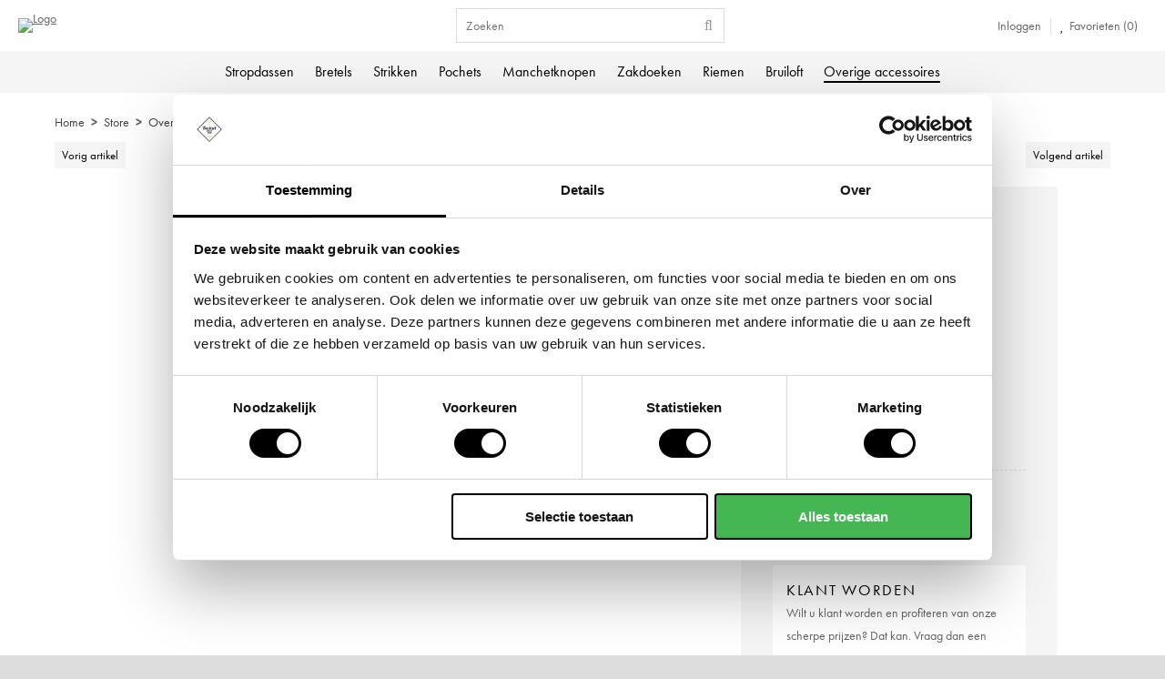

--- FILE ---
content_type: text/html; charset=UTF-8
request_url: https://www.fibreconcepts.com/cumberbandset/a34
body_size: 9363
content:
<!DOCTYPE html>
<html xmlns="http://www.w3.org/1999/xhtml" dir="ltr" lang="nl" xml:lang="nl">

<head>
  <meta http-equiv="Content-Type" content="text/html; charset=UTF-8" />
  <meta http-equiv="X-UA-Compatible" content="IE=edge" />
  <!-- * * * * * * * * * * * * * * * * * * * * * *
  *  Website ontwikkeld door CM Specialist  *
  *      Telefoon:  035 - 7200 700          *
  *      Website:   www.cmspecialist.nl     *
  * * * * * * * * * * * * * * * * * * * * * * -->
  <title>Cumberbandset | Fibre Concepts</title><meta name="google-site-verification" content="TH7EP9R_q46CUPwDPNGUJ80GeMySRYI6ozt90bFsnB0" />
  <script src="https://www.fibreconcepts.com/cm-js/cm_minify.js?v=732-5Q5OE7"></script>
  <link rel="stylesheet" type="text/css" href="https://www.fibreconcepts.com/skin/cm_minify.css?v=732-5Q5OE7" media="all" /><link rel="shortcut icon" type="image/x-icon" href="https://www.fibreconcepts.com/skin/favicon.ico" /><meta name="robots" content="index, follow"><link rel="canonical" href="https://www.fibreconcepts.com/cumberbandset/a34" />
<link rel="alternate" hreflang="nl" href="https://www.fibreconcepts.com/cumberbandset/a34" />
<style>
  .ccLinks, .art-sidebar1, .HeaderHolder {display: none !important;}
  .art-contentLayout .art-content {width: 100% !important;}
</style><script> window.NotifyTaal = {"alert":{"knop":"Ok","titel":"Let op"},"confirm":{"knop_links":"Ok","knop_rechts":"Annuleren"},"algemeen":{"confirm":{"titel":"Let op"}},"winkelmand_delen":{"confirm":{"titel":"Let op","subtekst":"Weet je het zeker?","knop_links":"Ok","knop_rechts":"Annuleren"}},"artikel_verwijderen":{"confirm":{"titel":"Let op","subtekst":"Verwijderen?","knop_links":"Ok","knop_rechts":"Annuleren"}},"verwijder_bestand":{"confirm":{"titel":"Let op","subtekst":"Verwijderen?","knop_links":"Ok","knop_rechts":"Annuleren"}},"mandje_legen":{"confirm":{"titel":"Let op","subtekst":"Mandje legen","knop_links":"Ok","knop_rechts":"Annuleren"}},"niet_op_voorraad":{"verwijderen_vraag":"Artikelen die niet leverbaar zijn verwijderen uit winkelmand?","opslaan_als_winkelmand":"De verwijderde artikelen opslaan in een nieuw winkelmandje?"},"profiel_adres":{"confirm":{"titel":"Let op","subtekst":"Adres verwijderen?","knop_links":"Ok","knop_rechts":"Annuleren"},"alert":{"titel":"Let op","subtekst":"Vul a.u.b. een geldige waarde in voor: "}},"artikel_toevoegen":{"alert":{"titel":"Let op","subtekst":"Maak a.u.b. een keuze!"}},"verlanglijst_email":{"confirm":{"titel":"Let op","subtekst":"Verwijder e-mail?","knop_links":"Ok","knop_rechts":"Annuleren"}},"contact_formulier":{"niet_ingesteld":"Er is geen afzender adres, vul deze in om emails te kunnen versturen"},"couponcode_verwijderen":{"confirm":{"titel":"Let op","subtekst":"Weet u het zeker?","knop_links":"Ok","knop_rechts":"Annuleren"}},"artikel_detail":{"tekst":{"doos_verkoop":"<div class=\"totaal\">Totaal {doosVerkoopArtikelAantal} {doosVerkoopArtikelAantalEenheid} <span class=\"uitgeschreven\">({doosVerkoopVerpakkingsEenheidAantal} {doosVerkoopVerpakkingsEenheid}<span class=\"artikeleenheidLos\"> + {doosVerkoopLosAantal} {doosVerkoopLosEenheid}<\/span>)<\/span><\/div>","doos_verkoopTotaal":"Totaal"}}};</script><!--[if lt IE 11]><script>document.createElement("nav");document.createElement("header");document.createElement("main");document.createElement("article");document.createElement("footer");</script><![endif]--><script>dataLayer = [[]]; </script><!-- Google Tag Manager -->
<script>(function(w,d,s,l,i){w[l]=w[l]||[];w[l].push({'gtm.start':
new Date().getTime(),event:'gtm.js'});var f=d.getElementsByTagName(s)[0],
j=d.createElement(s),dl=l!='dataLayer'?'&l='+l:'';j.async=true;j.src=
'https://www.googletagmanager.com/gtm.js?id='+i+dl;f.parentNode.insertBefore(j,f);
})(window,document,'script','dataLayer','GTM-KN4PQ46');</script>
<!-- End Google Tag Manager --><meta property="og:image" content="https://www.fibreconcepts.com/userdata/artikelen/cumberbandset-polyester-satijn-nos-914-bordeaux_34_1_G.jpg" /><meta property="og:url" content="https://www.fibreconcepts.com/cumberbandset/a34" /><meta property="og:type" content="product" /><meta property="og:title" content="Cumberbandset" /><meta property="og:description" content="" />
    <script>
      window.dataLayer = window.dataLayer || [];

      
      var logState = {
        'log_state' : 'Logged Out',
        'log_country' : 'us'
      }

      window.dataLayer.push({
        'event': 'log_state',
        logState
      });
    </script>
  
  <meta name="viewport" content="width=device-width, initial-scale=1, viewport-fit=cover" />
  </head>

<body>
  <!-- Google Tag Manager (noscript) -->
<noscript><iframe src="https://www.googletagmanager.com/ns.html?id=GTM-KN4PQ46"
height="0" width="0" style="display:none;visibility:hidden"></iframe></noscript>
<!-- End Google Tag Manager (noscript) -->
  
    <input type="hidden" id="basisdir" name="basisdir" value="https://www.fibreconcepts.com/" />

  
  <div class="heleSite">
            



            
  <div id="pdfLayoutkeuze"></div>
  
  
  
  
<div class="resMenubalk" id="naarBoven">
  <div class="resMenubalkinhoud">
    <a id="menuopenen" class="resMenucategorieknop" href="#naarBoven">
      <img src="https://www.fibreconcepts.com/skin/images/categorieen_knop.svg" alt="categorieen" />
    </a>
    <a href="https://www.fibreconcepts.com/" class="logoRes"><img src="https://www.fibreconcepts.com/skin/images/logo.png" alt="Fibre Concepts"></a>
    
    
    <a class="resMenuZoekenKnop">
      <img src="https://www.fibreconcepts.com/skin/images/res_zoeken2.svg" alt="zoeken" />
    </a>
      <div class="resZoeken">
        <input type="text" placeholder="Zoeken" value="" id="resZoekveld" name="resZoekveld" onkeydown="if(event.keyCode==13)javascript:respSearch();" />
        </div>
  </div>
  <div class="resMenuHolder"> 
  	<div class="resMenuinhoud">

        <div class="resMenublok drie">
            <div class="resMenublokinhoud">
              <ul><li class="resMenuItem  "><a href="https://www.fibreconcepts.com" >Home</a></li>
<li class="resMenuItem  "><a href="https://www.fibreconcepts.com/over" >Over</a><div class="openklapper laag1"></div>
<ul class="resMenuItemHolder laag1"><li class="resMenuItem  "><a href="https://www.fibreconcepts.com/over/algemene-voorwaarden" >Algemene Voorwaarden</a></li>
</ul></li>
<li class="resMenuItem  active "><a href="https://www.fibreconcepts.com/store" >Store</a></li>
<li class="resMenuItem  "><a href="https://www.fibreconcepts.com/contact" >Contact</a></li>
<li class="resMenuItem  "><a href="https://www.fibreconcepts.com/inloggen" >Inloggen</a></li>
</ul>
            </div>
          </div>

          <div class="resMenublok twee"> 
              <div class="resMenublokinhoud">
                <ul>
                  <li class="resMenuItem  "><a href="https://www.fibreconcepts.com/stropdassen">Stropdassen</a><div class="openklapper laag1"></div>
<ul class="resMenuItemHolder laag1"><li class="resMenuItem  "><a href="https://www.fibreconcepts.com/stropdassen/clipdassen">Clipdassen</a></li>
</ul></li>
<li class="resMenuItem  "><a href="https://www.fibreconcepts.com/bretels">Bretels</a></li>
<li class="resMenuItem  "><a href="https://www.fibreconcepts.com/strikken">Strikken</a><div class="openklapper laag1"></div>
<ul class="resMenuItemHolder laag1"><li class="resMenuItem  "><a href="https://www.fibreconcepts.com/strikken/zelfstrikkers">Zelfstrikkers</a></li>
</ul></li>
<li class="resMenuItem  "><a href="https://www.fibreconcepts.com/pochets">Pochets</a></li>
<li class="resMenuItem  "><a href="https://www.fibreconcepts.com/manchetknopen">Manchetknopen</a><div class="openklapper laag1"></div>
<ul class="resMenuItemHolder laag1"><li class="resMenuItem  "><a href="https://www.fibreconcepts.com/manchetknopen/lapel-pins">Lapel Pins</a></li>
<li class="resMenuItem  "><a href="https://www.fibreconcepts.com/manchetknopen/studs">Studs</a></li>
<li class="resMenuItem  "><a href="https://www.fibreconcepts.com/manchetknopen/dasspelden">Dasspelden</a></li>
<li class="resMenuItem  "><a href="https://www.fibreconcepts.com/manchetknopen/mouwophouders">Mouwophouders</a></li>
</ul></li>
<li class="resMenuItem  "><a href="https://www.fibreconcepts.com/zakdoeken">Zakdoeken</a></li>
<li class="resMenuItem  "><a href="https://www.fibreconcepts.com/riemen">Riemen</a></li>
<li class="resMenuItem  "><a href="https://www.fibreconcepts.com/bruiloft">Bruiloft</a></li>
<li class="resMenuItem  active "><a href="https://www.fibreconcepts.com/overige-accessoires">Overige accessoires</a><div class="openklapper laag1"></div>
<ul class="resMenuItemHolder laag1"><li class="resMenuItem  "><a href="https://www.fibreconcepts.com/overige-accessoires/handschoenen">Handschoenen</a></li>
<li class="resMenuItem  active "><a href="https://www.fibreconcepts.com/overige-accessoires/cummerbundsets">Cummerbundsets</a></li>
<li class="resMenuItem  "><a href="https://www.fibreconcepts.com/overige-accessoires/damesshawls">Damesshawls</a></li>
<li class="resMenuItem  "><a href="https://www.fibreconcepts.com/overige-accessoires/wintershawls-fw26">Wintershawls FW26</a></li>
</ul></li>

                </ul>
              </div>
            </div>
  		
      <div class="resMenublok een"> 
  			<div class="resMenublokinhoud">
  				<ul>
  					<li class="resMenuItem inloggen"><a href="https://www.fibreconcepts.com/mijnaccount/inloggen">Inloggen</a></li>
            
            <li class="resMenuItem favorieten"><a href="https://www.fibreconcepts.com/favorieten">Mijn favorieten <span class="favorietenAantal">0</span></a></li>
  					
  					
            
            
            
            
  				</ul>
  			</div>
  		</div>
  		
  		

  	</div>
  </div>
</div>
  <div style="display:none">https://www.fibreconcepts.com/cumberbandset/a34</div>


    <div class="bovenkantHolder">
      <div class="bovenkant">

        
        


        
        
        <script>
         // Taalvlaggen
        var activeVlag = $('.Taalkeuze_vlaggen span.active').parent('li').html();
        $('.Taalkeuze_vlaggen span.active').parent('li').remove();
        $('.Taalkeuze_vlaggen ul').prepend('<li class="actief">' + activeVlag + '</li>');
        $('.Taalkeuze_vlaggen').click(function(){ $('.Taalkeuze_vlaggen').toggleClass('open'); });
        </script>

        <a href="https://www.fibreconcepts.com/" class="logo"><img src="https://www.fibreconcepts.com/skin/images/logo.png" alt="Logo" /></a> 

        
<label id="NiksNiet"><input type="text"  value="" style="height:0px;width:0px;border:0px;" /></label>
<div class="zoeken">
  <div class="veld"><input data-lpignore="true" type="text" placeholder="Zoeken" value="" id="zoekWoordID" name="zoekWoordID" onfocus="speedSearch(event);" /></div>
  <div class="knop" style="cursor: pointer;" onclick="javascript:search();"><img src="https://www.fibreconcepts.com/skin/images/zoeken.png" alt="Zoeken" loading="lazy" /></div>
  <div id="speedsearchResult"></div>
</div>
<div class="speedsearchResultBg"></div>
<script> 
  $('#zoekWoordID').keypress(function(event){
    var keycode = (event.keyCode ? event.keyCode : event.which);
    if(keycode == '13'){
      search();
    } 
  });

  
    var speedsearchDebounceFunc = debounce(speedSearch, 200);
    document.getElementById("zoekWoordID").addEventListener("keyup", speedsearchDebounceFunc);
  

  function search(){

    var zoekwoord = document.getElementById("zoekWoordID").value;
    if(zoekwoord == "") {
      return;
    }

    ajax.resetData();
    ajax.setVar("zoekWoord", zoekwoord);
    ajax.requestFile = "https://www.fibreconcepts.com/wb_ajax_webwinkel_zoeken_opslaan.php";
    ajax.onCompletion = searchReady;
    ajax.runAJAX();
  }

  function searchReady() {
    if (ajax.responseStatus){
      eval(ajax.response);

      if($("#enkelArtikelGevonden").length) {
        window.location.href = $("#enkelArtikelGevonden").val();
        return;
      }

      if($("#enkelAlgemeenGevonden").length) {
        window.location.href = $("#enkelAlgemeenGevonden").val();
        return;
      }

      var zoekwoord = encodeURIComponent(document.getElementById("zoekWoordID").value);
       window.location.href = "https://www.fibreconcepts.com/zoekresultaat?search="+zoekwoord;
    }
  }

  var currentRequest = null;

  function speedSearch(event) {
    if(event.keyCode != 27) {
      $("#zoekWoordID").after("<span class=\"speedsearchLoader\"><i class='far fa-spinner-third fa-spin'></i></span>");

      if(currentRequest != null) {
        currentRequest.abort();
      }

      currentRequest = $.post("https://www.fibreconcepts.com/wb_ajax_webwinkel_zoeken.php", {
        zoekWoord: document.getElementById('zoekWoordID').value
      }, function(data){
        $("#speedsearchResult").html(data);
        $(".speedsearchLoader").remove();
        $(".zoeken").addClass("open");
        $(".speedsearchResultBg").addClass("open");
      });

      $(document).keyup(function(e) {
        if (e.keyCode == 27) {
          document.getElementById("speedsearchResult").innerHTML = '';  
          $(".speedsearchLoader").remove();  
          $(".speedsearchResultBg").removeClass("open");
        } 
      });
    
      $(".speedsearchResultBg").on("click", function(event){
        $(".speedsearchResultBg").removeClass("open");
        document.getElementById("speedsearchResult").innerHTML = '';
        $(".zoeken").removeClass("open");
      });
    }
  }

  

  function wisZoekwoord() {
    window.location = "https://www.fibreconcepts.com/cumberbandset/a34";
  }
</script>

        <div class="acountRechts">
          
          
      <ul class="account">
  <li class="inloggen">
    <div class="inloggenKnop"><span class="titel">Inloggen</span></div>
    <div class="inloggenBg"></div>
    <div class="houder">
      <div class="houder1">
        <div class="accountKop">Inloggen</div>
        <div class="email"><input type="email" id="userid55" name="username" value="" placeholder="E-mailadres" /></div>
        <div class="wachtwoord"><input type="password" id="wachtwoord55" name="password" value="" placeholder="Wachtwoord" autocomplete="current-password" /></div>
        
        <div class="inlogKnop">
          <a onclick="javascript:chkLI55();" id="buttonLoginAccount" class="button pill inlogKnop2">Inloggen</a>
          <div class="wachtwoordKwijt"><a href="javascript:wwk55();">Wachtwoord vergeten?</a></div>
        </div>
        
        
      </div>
      <div class="houder2">
                      <div class="registreer">Nog geen klant? <a href="https://www.fibreconcepts.com/account-aanmaken">Maak een account aan</a></div>
                    </div>
    </div>
  </li>
  <li class="seperator"></li>
                            <li class="favorieten leeg"><a class="favorietenKnop" href="https://www.fibreconcepts.com/favorieten"><span class="titel">Favorieten </span><span class="haakje haakjeL">(</span><span class="favAantal favorietenAantal">0</span><span class="haakje haakjeR">)</span></a></li>
  
</ul>
      
      <script> 
        $("#userid55").keypress(function(event){
          var keycode = (event.keyCode ? event.keyCode : event.which);
          if(keycode == "13"){
            document.getElementById("wachtwoord55").focus();
          }
        });

        $("#wachtwoord55").keypress(function(event){
          var keycode = (event.keyCode ? event.keyCode : event.which);
          if(keycode == "13"){
            chkLI55();
          }
        });

        $(".inloggenKnop").click(function() {
          $(".verlanglijst").removeClass("openGeklapt");
          $(".winkelwagenHouder").removeClass("openGeklapt");
          $(".inloggen").toggleClass("openGeklapt");
          $(".account .houder .email input[name=username]").focus();
          $(".inloggenBg").toggleClass("open");
        });

        $(".inloggenBg").on("click", function(event){
          $(".inloggenBg").removeClass("open");
          $(".inloggen").removeClass("openGeklapt");
        });

        $(".verlanglijstKnop").click(function() {
          $(".inloggen").removeClass("openGeklapt");
          $(".winkelwagenHouder").removeClass("openGeklapt");
          $(".verlanglijst").toggleClass( "openGeklapt" );
          $(".verlanglijstBg").toggleClass("open");
        });
      </script>
      
      <script>
        function chkLI55() {
          $("#buttonLoginAccount").css("pointer-events", "none");
          ajax.resetData();
          ajax.setVar("id1", document.getElementById("userid55").value);
          ajax.setVar("id2", document.getElementById("wachtwoord55").value);
          if(document.getElementById("coekieSet") != null && document.getElementById("coekieSet").checked==true) {
            ajax.setVar("id5", "1");
          } else {
            ajax.setVar("id5", "0");
          }
          ajax.setVar("id4", "55");
          ajax.setVar("vastePaginaID", "0");
          ajax.requestFile = "https://www.fibreconcepts.com/wb_ajax_checklogin.php";
          ajax.onCompletion = loginReady;
          ajax.runAJAX(); 
        }
        
        function wwk55(){
          ajax.resetData();
          ajax.setVar("id10", document.getElementById("userid55").value);
          ajax.setVar("veldID", "55");
          ajax.requestFile = "https://www.fibreconcepts.com/wb_ajax_wachtwoord_vergeten.php";
          ajax.onCompletion = loginReady;
          ajax.runAJAX();
        }

        function loginReady() {
          if (ajax.responseStatus){
            eval(ajax.response);
          }
        }

        $(document).keyup(function(e) {
          if (e.keyCode == 27) { 
            $(".inloggen").removeClass("openGeklapt");
            $(".inloggenBg").removeClass("open");
          }
        });
      </script>
    
    
        </div>

       <script>
       $('.houder').wrap('<div class="inloggenHolder"><div class="inloggenHolderCell"></div></div>');
       </script>
 
      </div>
      <header>
      <div class="art-nav">
        <nav>
          <ul class="art-menu"><li><a href="https://www.fibreconcepts.com/stropdassen"><span class="t   hoverMenuActief">Stropdassen</span></a>
  <div class="hoverMenu">
    <div class="categorie">
      
      <div class="kop">Stropdassen</div>
      
      <div class="cleared"></div>
    </div>
    <div class="kolommen kolommen1">

      
        <div class="kolom">
          
          <div class="titel "><a href="https://www.fibreconcepts.com/stropdassen/clipdassen" class="">Clipdassen</a></div>
          
        
          

          

        </div>
      

      <div class="cleared"></div>
    </div>
  </div>
</li>
<li><a href="https://www.fibreconcepts.com/bretels"><span class="t  ">Bretels</span></a></li>
<li><a href="https://www.fibreconcepts.com/strikken"><span class="t   hoverMenuActief">Strikken</span></a>
  <div class="hoverMenu">
    <div class="categorie">
      
      <div class="kop">Strikken</div>
      
      <div class="cleared"></div>
    </div>
    <div class="kolommen kolommen1">

      
        <div class="kolom">
          
          <div class="titel "><a href="https://www.fibreconcepts.com/strikken/zelfstrikkers" class="">Zelfstrikkers</a></div>
          
        
          

          

        </div>
      

      <div class="cleared"></div>
    </div>
  </div>
</li>
<li><a href="https://www.fibreconcepts.com/pochets"><span class="t  ">Pochets</span></a></li>
<li><a href="https://www.fibreconcepts.com/manchetknopen"><span class="t   hoverMenuActief">Manchetknopen</span></a>
  <div class="hoverMenu">
    <div class="categorie">
      
      <div class="kop">Manchetknopen</div>
      
      <div class="cleared"></div>
    </div>
    <div class="kolommen kolommen4">

      
        <div class="kolom">
          
          <div class="titel "><a href="https://www.fibreconcepts.com/manchetknopen/lapel-pins" class="">Lapel Pins</a></div>
          
        
          

          

        </div>
      
        <div class="kolom">
          
          <div class="titel "><a href="https://www.fibreconcepts.com/manchetknopen/studs" class="">Studs</a></div>
          
        
          

          

        </div>
      
        <div class="kolom">
          
          <div class="titel "><a href="https://www.fibreconcepts.com/manchetknopen/dasspelden" class="">Dasspelden</a></div>
          
        
          

          

        </div>
      
        <div class="kolom">
          
          <div class="titel "><a href="https://www.fibreconcepts.com/manchetknopen/mouwophouders" class="">Mouwophouders</a></div>
          
        
          

          

        </div>
      

      <div class="cleared"></div>
    </div>
  </div>
</li>
<li><a href="https://www.fibreconcepts.com/zakdoeken"><span class="t  ">Zakdoeken</span></a></li>
<li><a href="https://www.fibreconcepts.com/riemen"><span class="t  ">Riemen</span></a></li>
<li><a href="https://www.fibreconcepts.com/bruiloft"><span class="t  ">Bruiloft</span></a></li>
<li><a href="https://www.fibreconcepts.com/overige-accessoires" class="active"><span class="t   hoverMenuActief">Overige accessoires</span></a>
  <div class="hoverMenu">
    <div class="categorie">
      
      <div class="kop">Overige accessoires</div>
      
      <div class="cleared"></div>
    </div>
    <div class="kolommen kolommen4">

      
        <div class="kolom">
          
          <div class="titel "><a href="https://www.fibreconcepts.com/overige-accessoires/handschoenen" class="">Handschoenen</a></div>
          
        
          

          

        </div>
      
        <div class="kolom">
          
          <div class="titel "><a href="https://www.fibreconcepts.com/overige-accessoires/cummerbundsets" class="">Cummerbundsets</a></div>
          
        
          

          

        </div>
      
        <div class="kolom">
          
          <div class="titel "><a href="https://www.fibreconcepts.com/overige-accessoires/damesshawls" class="">Damesshawls</a></div>
          
        
          

          

        </div>
      
        <div class="kolom">
          
          <div class="titel "><a href="https://www.fibreconcepts.com/overige-accessoires/wintershawls-fw26" class="">Wintershawls FW26</a></div>
          
        
          

          

        </div>
      

      <div class="cleared"></div>
    </div>
  </div>
</li>

        <script>
          $( ".art-menu li" )
          .mouseenter(function() {
            $(this).find( ".hoverMenuActief, .hoverMenu" ).addClass("open");
          })
          .mouseleave(function() {
            $(this).find( ".hoverMenuActief, .hoverMenu" ).removeClass("open");
          });
        </script> </ul>
        </nav>
      </div>
    </header>
    </div>
  
    
  <main>
    <div id="art-main">
      <div class="art-Sheet">
        <div class="art-Sheet-body">
          <div class="art-contentLayout">
            
            <!-- 
            <div class="ccLinks" style="width:%;"></div>
            <div class="art-sidebar1" style="width:%;">
              
              
              
              
              
            </div>
            -->
            <div class="art-content" style="width:100%;">
              <div class="art-Post">
                <div class="art-Post-body">
                  <div class="art-Post-inner" id="maincontent">
                    <div class="breadcrumbs"><ol><li class="crumb"><a href="https://www.fibreconcepts.com" class="crumbLink"><span>Home</span></a></li><li class="crumbSpace">&gt;</li><li class="crumb"><a href="https://www.fibreconcepts.com/store" class="crumbLink"><span>Store</span></a></li><li class="crumbSpace">&gt;</li><li class="crumb"><a href="https://www.fibreconcepts.com/overige-accessoires" class="crumbLink"><span>Overige accessoires</span></a></li><li class="crumbSpace">&gt;</li><li class="crumb"><a href="https://www.fibreconcepts.com/overige-accessoires/cummerbundsets" class="crumbLink"><span>Cummerbundsets</span></a></li><li class="crumbSpace">&gt;</li><li class="crumb"><span>Cumberbandset</span></li></ol></div>
                    <article><style>
  .HeaderHolder {display: none !important;}
</style>

<table class="shopNavigatie">
  <tr>
    <td class="shopNavigatieVorige"><a href="https://www.fibreconcepts.com/cumberbandset/a40" title="Cumberbandset - donkerblauw" class="button pill wButTerug">Vorig artikel</a></td>
    <td class="shopNavigatieLijst"><a href="https://www.fibreconcepts.com/overige-accessoires/cummerbundsets" title="Cummerbundsets" class="button pill wButLijst">Toon lijst</a></td>
    <td class="shopNavigatieVolgende"><a href="https://www.fibreconcepts.com/cumberbandset/a39" title="Cumberbandset - middenrood" class="button pill wButTerug">Volgend artikel</a></td>
  </tr>
</table>
<artikeldetail>
  <div class="artikel detail " data-article="34">
  <div style="display:none;">{canonicalURL}</div>
  <div class="linksenrechts">
  <div class="links">
    	<div class="afbeelding">
        
    		
  <div class="galleryHouder">
    <div class="volledigGallery carousel carousel-main">
    <div class="carousel-cell-groot">
      <a class="fancy" data-fancybox="gallery" href="https://www.fibreconcepts.com/userdata/artikelen/cumberbandset-polyester-satijn-nos-914-bordeaux_34_1_G.jpg">
        
        
        <img src="https://www.fibreconcepts.com/userdata/artikelen/cumberbandset-polyester-satijn-nos-914-bordeaux_34_1_G.jpg" data-flickity-lazyload="https://www.fibreconcepts.com/userdata/artikelen/cumberbandset-polyester-satijn-nos-914-bordeaux_34_1_G.jpg" title="Cumberbandset" alt="Cumberbandset" class="image0" longdesc="https://www.fibreconcepts.com/userdata/artikelen/cumberbandset-polyester-satijn-nos-914-bordeaux_34_1_G.jpg"  />
        
        
      </a>
      <div class="verhouding"></div>
    </div></div>
    <div class="thumbnailGallery carousel carousel-nav">
      <div class="carousel-cell">
        <div id="adslidingProduct34">        
          <img src="https://www.fibreconcepts.com/userdata/artikelen/cumberbandset-poly-satijn-uitlopend-914-bordeaux-7259-nl-T2.jpg" title="Cumberbandset" alt="Cumberbandset" class="image0" longdesc="https://www.fibreconcepts.com/userdata/artikelen/cumberbandset-polyester-satijn-nos-914-bordeaux_34_1_G.jpg" loading="lazy" />
        </div>
      </div></div>
  </div>

  <script>
  var volledigGallery = new Flickity(".volledigGallery", {
    pageDots: false,
    lazyLoad: true,
    imagesLoaded: true,
    contain: true,
    initialIndex: 0,
  });

  var thumbnailGallery = new Flickity(".thumbnailGallery", {
    asNavFor: ".volledigGallery",
    contain: true,
    imagesLoaded: true,
    pageDots: false,
    lazyLoad: false,
    initialIndex: 0,
  });
    
  </script>
  
    	</div>
  </div>
  <div class="rechts">
  	<div class="omschrijving">
      
      <div class="favorieten uit favorieten_34" id="adfavorieten_34"><a class="link" title="Bewaren voor later?" href="#" onclick="event.preventDefault(); javascript:favorieten(34, 1, 'ad')"><span class="image"><i class="far fa-heart"></i></span><span class="toelichting">Bewaren voor later?</span></a></div>
      
      
      <h1 itemprop="name">Cumberbandset</h1>
      <div></div>
      <div class="artikelnr"><span class="titel">Artikelnummer</span> <span class="nummer">317010914A</span></div>
      
      
  	</div>

  	<div class="meerinfo">
        
      <!--  -->
      <!--  -->
  		
                <div class="voorraad">
                  <span class="status">
                    <span class="toelichting negatief">Niet op voorraad</span>
                  </span>
                </div>
      
      
      
  	</div>
    
    
    <div class="prijzen">
      
      
      
      
      
      
    </div>

    <!-- <div class="alleenNiv1"><a class="knop" href="/store_162_w__is_NL">Verkoper worden?</a></div> -->
    
    
  	<div class="bestellen">
      
      <div class="formuleHolder reset">
        <div class="titel"></div>
        <div class="content">
          
          
          
          
          
          
        </div>
      </div>
  		
  	</div>
    
    <div class="shopDetailModernKenmerken"><div class="kenmerkArt "><div class="groep">Kleur</div><div class="kenmerken"><div class="kenmerk"><span class="kenmerkPlaatje"></span><span class="titel">Rood</span><span class="toevoeging"></span></div></div></div><div class="kenmerkArt "><div class="groep">Materiaal</div><div class="kenmerken"><div class="kenmerk"><span class="kenmerkPlaatje"></span><span class="titel">Polyester</span><span class="toevoeging"></span></div><div class="kenmerk"><span class="kenmerkPlaatje"></span><span class="titel">Satijn</span><span class="toevoeging"></span></div></div></div><div class="kenmerkArt "><div class="groep">Eigenschappen</div><div class="kenmerken"><div class="kenmerk"><span class="kenmerkPlaatje"></span><span class="titel">Never out of stock</span><span class="toevoeging"></span></div></div></div><div class="kenmerkArt "><div class="groep">Serie</div><div class="kenmerken"><div class="kenmerk"><span class="kenmerkPlaatje"></span><span class="titel">31701</span><span class="toevoeging"></span></div></div></div></div>
    <div class="gekoppeldeCategorie"><h3>Artikel in de volgende categorieën</h3><ul><li><a href="https://www.fibreconcepts.com/overige-accessoires/cummerbundsets">Overige accessoires > Cummerbundsets</a></li></ul></div>
    <div class="klantWorden alleenNiv1">
      <div class="h2">Klant worden</div>
      <p>Wilt u klant worden en profiteren van onze scherpe prijzen? Dat kan. Vraag dan een account aan.</p>
      <a class="knop" href="/account-aanmaken">Klant worden</a> <a class="knop" href="/mijnaccount/inloggen">Inloggen</a> 
    </div>
  </div>
</div>
<div class="tabsV2">
  <div class="titels">
    <div id="tabArtikelOmschrijving" title="Omschrijving" style="cursor:pointer;"><span>Omschrijving</span></div>
    
    
    
    
    
    
    
    
    
    
  </div>
  <div class="inhoud">
    <div id="tabArtikelOmschrijvingInhoud"><div class="tabExtra">Deze elegante cumberbandset mag natuurlijk niet ontbreken in uw winkelassortiment. U kunt deze set aanbieden aan uw klant voor diverse formele gelegenheden, zoals bijvoorbeeld bruiloften of galafeesten. Met deze set kan uw klant zijn kostuum helemaal afmaken en een stijlvolle en verzorgde uitstraling creëren. De cumberband is gemaakt van hoogwaardig satijn en zorgt voor een perfecte pasvorm en comfort. Daarnaast wordt de set geleverd met een bijpassende vlinderdas, waardoor uw klant direct klaar is voor elke feestelijke gelegenheid. Met deze cumberbandset geeft uw winkel een luxe en exclusieve uitstraling, waardoor klanten graag bij u terugkomen voor hun formele kledingbehoeften.</div></div>
    
    
    
    
    
    
    
    
    
    
  </div>
</div>
<script>
$(function(){ 
  var $tabs = $(".tabsV2 .titels > div");
  var anchor;
  $tabs.first().addClass("actief");
  anchor = "#"+$tabs.first().attr("id")+"Inhoud";
  $(anchor).addClass("actief");
  $tabs.on("click", function(){
    
    $tabs.each(function(index, tab) {
      var $tab = $(tab);
      anchor = "#"+$tab.attr("id")+"Inhoud";
      $(anchor).removeClass("actief");
      $(tab).removeClass("actief");
    });

    var $clickedTab = $(this);
    anchor = "#"+$clickedTab.attr("id")+"Inhoud";
    $clickedTab.addClass("actief");
    $(anchor).addClass("actief");
  });
});
</script>

<div class="vak series">
  <div class="inhoud">
    
  </div>
</div>
</div>
</artikeldetail>
  <script type="application/ld+json">
  {
    "@context": "https://schema.org",
    "@type": "Product",
    "image": "https://www.fibreconcepts.com/userdata/artikelen/cumberbandset-polyester-satijn-nos-914-bordeaux_34_1_G.jpg",
    "name": "Cumberbandset",
    "description": "Deze elegante cumberbandset mag natuurlijk niet ontbreken in uw winkelassortiment. U kunt deze set aanbieden aan uw klant voor diverse formele gelegenheden, zoals bijvoorbeeld bruiloften of galafeesten. Met deze set kan uw klant zijn kostuum helemaal afmaken en een stijlvolle en verzorgde uitstraling creëren. De cumberband is gemaakt van hoogwaardig satijn en zorgt voor een perfecte pasvorm en comfort. Daarnaast wordt de set geleverd met een bijpassende vlinderdas, waardoor uw klant direct klaar is voor elke feestelijke gelegenheid. Met deze cumberbandset geeft uw winkel een luxe en exclusieve uitstraling, waardoor klanten graag bij u terugkomen voor hun formele kledingbehoeften.",
    "category": "Overige accessoires > Cummerbundsets",
    "gtin13": "",
    "sku": "317010914A",
    "brand": {
      "@type": "Brand",
      "name": ""
    },
    "offers": {
    "@type": "Offer",
      "availability": "http://schema.org/OutOfStock",
      "url": "https://www.fibreconcepts.com/cumberbandset/a34",
      "price": "",
      "priceCurrency": "EUR"
    }
  }
  </script><script>
                              rebindDropdown();
                            </script>
    <script>
      window.dataLayer = window.dataLayer || [];

      dataLayer.push({
        'event': 'view_item',
        'ecommerce': {
          'items': [{
            'value': '',
            'currency': 'EUR',
            'item_name': 'Cumberbandset',
            'item_id': '317010914A',
            'price': '',
            'item_brand': '',
            'item_category': 'Overige accessoires > Cummerbundsets',
            'index': 1,
            'quantity': '1'
          }]
        }
      });

    </script></article>
                    <div class="cleared"></div>
                  </div>
                  <div class="cleared"></div>
                </div>
              </div>
            </div>
            <!-- 
            <div class="ccRechts" style="width:%;"></div>
            <div class="art-sidebar2" style="width:%;">
              
            </div>
            -->
            <div class="cleared"></div>
          </div>
          <div class="cleared"></div>
        </div>
      </div>
      <div class="cleared"></div>
    </div>
  </main>
  <footer>
    <div class="pageFooterHolder">
      <div class="pageFooter">
        <table border="0" cellpadding="0" cellspacing="0" class="FCK4kol" style="width:100%">	<tbody>		<tr>			<td class="FCK4kolTd">			<h2>Producten</h2>			<p><a href="https://www.fibreconcepts.com/stropdassen">Stropdassen</a><br />			<a href="https://www.fibreconcepts.com/strikken">Strikken</a><br />			<a href="https://www.fibreconcepts.com/pochets">Pochets</a><br />			<a href="https://www.fibreconcepts.com/manchetknopen">Manchetknopen</a><br />			<a href="https://www.fibreconcepts.com/bretels">Bretels</a><br />			<a href="https://www.fibreconcepts.com/zakdoeken">Zakdoeken</a></p>			<p></p>			</td>			<td class="FCK4kolTdS"></td>			<td class="FCK4kolTd">			<h2></h2>			<p><a href="https://www.fibreconcepts.com/riemen">Riemen</a><br />			<a href="https://www.fibreconcepts.com/lapel-pins">Lapel Pins</a><br />			<a href="https://www.fibreconcepts.com/studs">Studs</a><br />			<a href="https://www.fibreconcepts.com/cummerbundsets">Cummerbundsets</a><br />			<a href="https://www.fibreconcepts.com/damesshawls">Shawls</a></p>			</td>			<td class="FCK4kolTdS"></td>			<td class="FCK4kolTd">			<h2>Overige</h2>			<p><a href="https://www.fibreconcepts.com/over">Over Fibre Concepts</a><br />			<a href="https://www.fibreconcepts.com/algemene-voorwaarden">Algemene voorwaarden</a><br />			Verkoper worden</p>			</td>			<td class="FCK4kolTdS"></td>			<td class="FCK4kolTd">			<h2>Contact</h2>			<p><strong>Fibre Concepts B.V.</strong><br />			Smitspol 15-T<br />			3861 RS Nijkerk<br />			<br />			T: <a href="tel:+31368200225" target="_blank">036 - 8200 225</a><br />			E: <a href="mailto:info@fibreconcepts.com" target="_blank">sales@fibreconcepts.com</a></p>			<p></p>			</td>		</tr>	</tbody></table>
      </div>
    </div>
    <div class="pageFooterKnoppenHolder">
      <div class="pageFooterKnoppen"><span class="copyright">Fibre Concepts B.V.</span><span class="seperator">|</span><a class="" href="https://www.fibreconcepts.com/algemene-voorwaarden" >Algemene voorwaarden</a> <span class="seperator">|</span> <a class="" href="https://www.fibreconcepts.com/sitemap" >Sitemap</a> | <a href="https://www.cmspecialist.nl" target=_blank" rel="nofollow">Webshop door CM Specialist</a></div>
    </div>
  </footer>
  </div>
  
  <script>
    var ajaxRes = new sack();
    
    $('.resMenucategorieknop').on('click', function(){
      $(this).toggleClass("open");
      $(".resMenuHolder").toggleClass("open");
      $(".resZoeken").removeClass("open");
    });
    
    $('.resMenuZoekenKnop').on('click', function(){
      $(this).parent().parent().find(".resZoeken").toggleClass("open");
      $(this).parent().parent().find(".resMenuHolder").removeClass("open");
    });

    /* openklappen submenu */ 
    $('.openklapper.laag1').on('click', function(){
      $(this).toggleClass("open");
      $(this).parent().find(".resMenuItemHolder.laag1").toggleClass("open");
    });

    /* openklappen subsubmenu */ 
    $('.openklapper.laag2').on('click', function(){
      $(this).toggleClass("open");
      $(this).parent().find(".resMenuItemHolder.laag2").toggleClass("open");
    });

    /* openklappen subsubsubmenu */ 
    $('.openklapper.laag3').on('click', function(){
      $(this).toggleClass("open");
      $(this).parent().find(".resMenuItemHolder.laag3").toggleClass("open");
    });

    /* openklappen subsubsubsubmenu */ 
    $('.openklapper.laag4').on('click', function(){
      $(this).toggleClass("open");
      $(this).parent().find(".resMenuItemHolder.laag4").toggleClass("open");
    });

    
    $('.openklapper.laag5').on('click', function(){
      $(this).toggleClass("open");
      $(this).parent().find(".resMenuItemHolder.laag5").toggleClass("open");
    });

    /* einde submenus */ 


    function respSearch(){
      ajax.resetData();
      ajax.setVar("zoekWoord", document.getElementById("resZoekveld").value);
      ajax.requestFile = "https://www.fibreconcepts.com/wb_ajax_webwinkel_zoeken_opslaan.php";
      ajax.onCompletion = respSearchReady;
      ajax.runAJAX();
    }

    function respSearchReady() {
      if (ajax.responseStatus){
        eval(ajax.response);
        window.location.href = "https://www.fibreconcepts.com/zoekresultaat?search="+document.getElementById("resZoekveld").value;
      }
    }

    function respCheckVerlang(){
      ajax.resetData();
      ajax.setVar("verlangLijstID", document.getElementById('respVerlangLijstCode').value);
      ajax.requestFile = "https://www.fibreconcepts.com/wb_ajax_mijnaccount_verlanglijst_check_code.php";
      ajax.onCompletion = function(){
        if (ajax.responseStatus) {
          eval(ajax.response);
        }
      }
      ajax.runAJAX();
    }

    </script><script type="application/ld+json">{"@context":"http://schema.org","@type":"BreadcrumbList","itemListElement":[{"@type":"ListItem","position":1,"item":{"@id":"https://www.fibreconcepts.com","name":"Home"}},{"@type":"ListItem","position":2,"item":{"@id":"https://www.fibreconcepts.com/store","name":"Store"}},{"@type":"ListItem","position":3,"item":{"@id":"https://www.fibreconcepts.com/overige-accessoires","name":"Overige accessoires"}},{"@type":"ListItem","position":4,"item":{"@id":"https://www.fibreconcepts.com/overige-accessoires/cummerbundsets","name":"Cummerbundsets"}},{"@type":"ListItem","position":5,"item":{"@id":"https://www.fibreconcepts.com/cumberbandset/a34","name":"Cumberbandset"}}]}</script>
  <script type="application/ld+json">
  {
    "@context": "http://schema.org",
    "@type": "WebSite",
    "name": "",
    "url": "https://www.fibreconcepts.com/",
    "potentialAction": {
      "@type": "SearchAction",
      "target": {
        "@type": "EntryPoint",
        "urlTemplate": "https://www.fibreconcepts.com/?search={search_term_string}"
      },
      "query-input": "required name=search_term_string"
    }
  }
  </script>
  <link rel="stylesheet" href="https://www.fibreconcepts.com/skin_default/font-awesome-pro/css/all.min.css">
  <link rel="stylesheet" href="https://use.typekit.net/umo0xzj.css">
  <link href="https://fonts.googleapis.com/css?family=Open+Sans:300,400,700" rel="stylesheet">
  <script>
  $('.shopHeader .blok.headerShop .linksVak.afbeelding').each(function() {
      var src  = $(this).children('img').attr('src');
      $(this).css('background', 'url('+src+') center center');
      $(this).css('background-size', 'cover');
      $(this).children('img').remove();
    });

  setTimeout(function(){ 
      $('.winkelTitel').after('<div class="wmSluiten"><i class="far fa-times"></i></div>');
      
      $('.wmSluiten').on('click', function(){
        $('.winkelwagenHouderBg').removeClass('open');
        $('.winkelwagenHouder').removeClass('openGeklapt');
      });

  }, 1000);

  $('.zoeken .veld, .zoeken .knop').on('hover', function(){
    $('.zoeken .veld input').focus();
  });


  $('.houder1').prepend('<div class="wmSluiten"><i class="far fa-times"></i></div>');
  $('.houder1 .wmSluiten').on('click', function(){
  $('.inloggenBg, .mijnAccountBg').removeClass('open');
  $('.inloggen, .mijnAccount').removeClass('openGeklapt');
  
});
</script>


<script>
function gratisVerzendenBerekenen () {
  // Nog te gaan tot gratis verzending
  var totalekosten = $('#winkelmandje .totaal .prijs').text().replace(" ", "").replace("€", "").replace(",", "").replace(".", "").replace("Subtotaal", ""); // Totaal ophalen
  var francobedrag = 13000; // in centen
  console.log(totalekosten);
  if (totalekosten >= francobedrag) { // hoger dan € 130, verbergen
    console.log("Groter dan "+ francobedrag);
    $(".verzendInfoWinkelmand").hide();
    $(".verzendInfoWinkelmandGratis").show();
  }
  if (totalekosten < francobedrag) { // hoger dan € 130, verbergen
    $(".verzendInfoWinkelmandGratis").hide();
    $(".verzendInfoWinkelmand").show();
    var bedragTotFranco = Math.abs((totalekosten - francobedrag) / 100);
    $("#nogToeTeVoegen").text(bedragTotFranco);
  }
}

$( "#winkelwagenHouder" ).on( "click", function() {
  gratisVerzendenBerekenen();
});

$(document).ready(function(){

  $('.prijs').each(function () {    
    if($(this).html() == '<span class="valuta">€</span>0,00'){
      $(this).remove();
    }
  });
});

$(document).ready(function() {
    // Maak input met klasse 'onbekend' inactief en niet geselecteerd
    $('.geslacht .onbekend input, .typeKlant .particulier input').prop({
        disabled: true,
        checked: false
    });

    // Maak input met klasse 'man' actief en geselecteerd
    $('.geslacht .man input, .typeKlant .zakelijk input').prop({
        disabled: false,
        checked: true
    });

    $('.bedrijfsGegevens').addClass('zakelijkTonen');
    
});


</script>

</body>
</html>